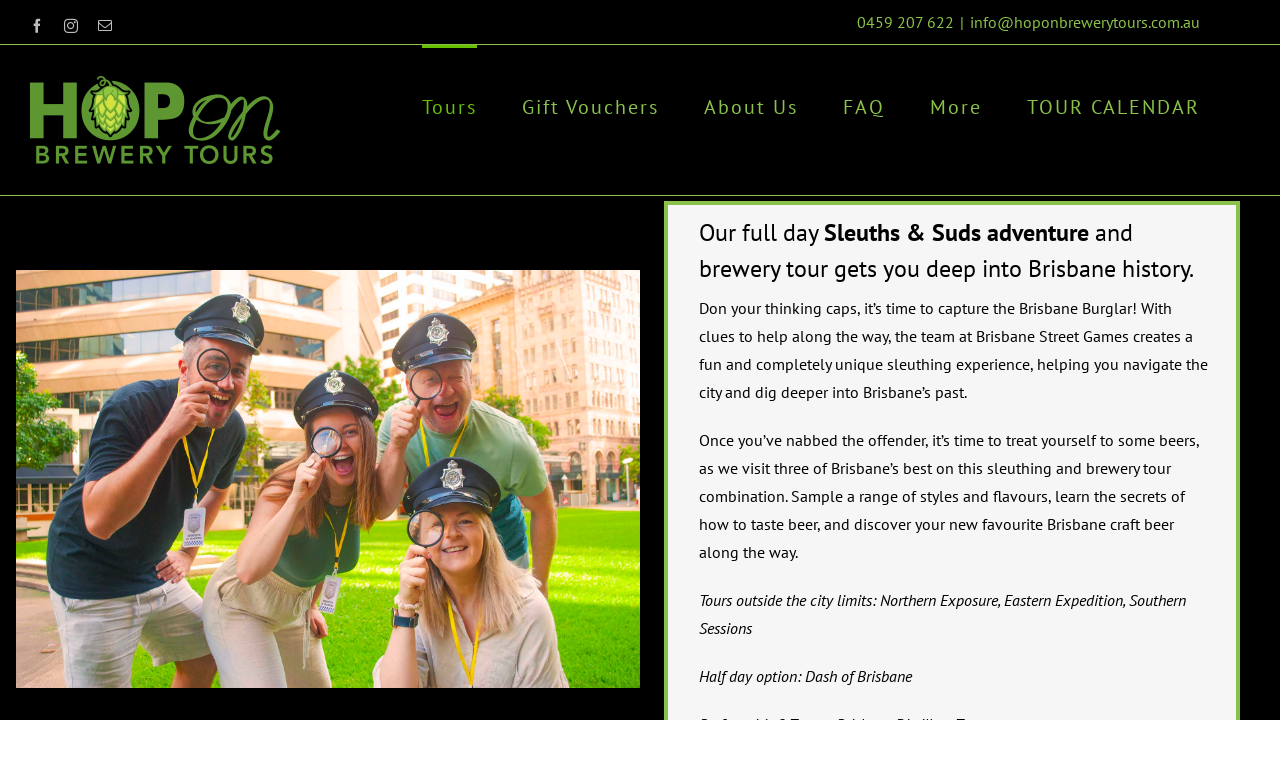

--- FILE ---
content_type: text/html; charset=UTF-8
request_url: https://hoponbrewerytours.rezdy.com/availabilityAjax
body_size: 973
content:
{"availability":{"2026-04-01":{"10:00":{"504230":{"id":"447109862","allDay":false,"seatsAvailable":18,"price":[{"id":"56664957","price":"199.0","parentId":"18018091","priceOptionType":"UNIQUE_PRICE","priceLabel":" (A$199.00)","priceAndCurrency":"A$199.00","seatsUsed":1,"minQuantity":0,"maxQuantity":0}],"availability":"18 available","waitingList":false,"onHold":0,"hasConfirmedOrders":false,"hasResources":true,"confirmModeOverride":null}}},"2026-04-04":{"10:00":{"504230":{"id":"447109879","allDay":false,"seatsAvailable":18,"price":[{"id":"56664957","price":"199.0","parentId":"18018091","priceOptionType":"UNIQUE_PRICE","priceLabel":" (A$199.00)","priceAndCurrency":"A$199.00","seatsUsed":1,"minQuantity":0,"maxQuantity":0}],"availability":"18 available","waitingList":false,"onHold":0,"hasConfirmedOrders":false,"hasResources":true,"confirmModeOverride":null}}},"2026-04-05":{"10:00":{"504230":{"id":"447109871","allDay":false,"seatsAvailable":18,"price":[{"id":"56664957","price":"199.0","parentId":"18018091","priceOptionType":"UNIQUE_PRICE","priceLabel":" (A$199.00)","priceAndCurrency":"A$199.00","seatsUsed":1,"minQuantity":0,"maxQuantity":0}],"availability":"18 available","waitingList":false,"onHold":0,"hasConfirmedOrders":false,"hasResources":true,"confirmModeOverride":null}}},"2026-04-08":{"10:00":{"504230":{"id":"447109864","allDay":false,"seatsAvailable":18,"price":[{"id":"56664957","price":"199.0","parentId":"18018091","priceOptionType":"UNIQUE_PRICE","priceLabel":" (A$199.00)","priceAndCurrency":"A$199.00","seatsUsed":1,"minQuantity":0,"maxQuantity":0}],"availability":"18 available","waitingList":false,"onHold":0,"hasConfirmedOrders":false,"hasResources":true,"confirmModeOverride":null}}},"2026-04-10":{"10:00":{"504230":{"id":"447109892","allDay":false,"seatsAvailable":18,"price":[{"id":"56664957","price":"199.0","parentId":"18018091","priceOptionType":"UNIQUE_PRICE","priceLabel":" (A$199.00)","priceAndCurrency":"A$199.00","seatsUsed":1,"minQuantity":0,"maxQuantity":0}],"availability":"18 available","waitingList":false,"onHold":0,"hasConfirmedOrders":false,"hasResources":true,"confirmModeOverride":null}}},"2026-04-11":{"10:00":{"504230":{"id":"447109882","allDay":false,"seatsAvailable":18,"price":[{"id":"56664957","price":"199.0","parentId":"18018091","priceOptionType":"UNIQUE_PRICE","priceLabel":" (A$199.00)","priceAndCurrency":"A$199.00","seatsUsed":1,"minQuantity":0,"maxQuantity":0}],"availability":"18 available","waitingList":false,"onHold":0,"hasConfirmedOrders":false,"hasResources":true,"confirmModeOverride":null}}},"2026-04-12":{"10:00":{"504230":{"id":"447109886","allDay":false,"seatsAvailable":18,"price":[{"id":"56664957","price":"199.0","parentId":"18018091","priceOptionType":"UNIQUE_PRICE","priceLabel":" (A$199.00)","priceAndCurrency":"A$199.00","seatsUsed":1,"minQuantity":0,"maxQuantity":0}],"availability":"18 available","waitingList":false,"onHold":0,"hasConfirmedOrders":false,"hasResources":true,"confirmModeOverride":null}}},"2026-04-15":{"10:00":{"504230":{"id":"447109881","allDay":false,"seatsAvailable":18,"price":[{"id":"56664957","price":"199.0","parentId":"18018091","priceOptionType":"UNIQUE_PRICE","priceLabel":" (A$199.00)","priceAndCurrency":"A$199.00","seatsUsed":1,"minQuantity":0,"maxQuantity":0}],"availability":"18 available","waitingList":false,"onHold":0,"hasConfirmedOrders":false,"hasResources":true,"confirmModeOverride":null}}},"2026-04-17":{"10:00":{"504230":{"id":"447109875","allDay":false,"seatsAvailable":18,"price":[{"id":"56664957","price":"199.0","parentId":"18018091","priceOptionType":"UNIQUE_PRICE","priceLabel":" (A$199.00)","priceAndCurrency":"A$199.00","seatsUsed":1,"minQuantity":0,"maxQuantity":0}],"availability":"18 available","waitingList":false,"onHold":0,"hasConfirmedOrders":false,"hasResources":true,"confirmModeOverride":null}}},"2026-04-18":{"10:00":{"504230":{"id":"447109878","allDay":false,"seatsAvailable":18,"price":[{"id":"56664957","price":"199.0","parentId":"18018091","priceOptionType":"UNIQUE_PRICE","priceLabel":" (A$199.00)","priceAndCurrency":"A$199.00","seatsUsed":1,"minQuantity":0,"maxQuantity":0}],"availability":"18 available","waitingList":false,"onHold":0,"hasConfirmedOrders":false,"hasResources":true,"confirmModeOverride":null}}},"2026-04-19":{"10:00":{"504230":{"id":"447109865","allDay":false,"seatsAvailable":14,"price":[{"id":"56664957","price":"199.0","parentId":"18018091","priceOptionType":"UNIQUE_PRICE","priceLabel":" (A$199.00)","priceAndCurrency":"A$199.00","seatsUsed":1,"minQuantity":0,"maxQuantity":0}],"availability":"14 available","waitingList":false,"onHold":0,"hasConfirmedOrders":true,"hasResources":true,"confirmModeOverride":null}}},"2026-04-22":{"10:00":{"504230":{"id":"447109883","allDay":false,"seatsAvailable":18,"price":[{"id":"56664957","price":"199.0","parentId":"18018091","priceOptionType":"UNIQUE_PRICE","priceLabel":" (A$199.00)","priceAndCurrency":"A$199.00","seatsUsed":1,"minQuantity":0,"maxQuantity":0}],"availability":"18 available","waitingList":false,"onHold":0,"hasConfirmedOrders":false,"hasResources":true,"confirmModeOverride":null}}},"2026-04-24":{"10:00":{"504230":{"id":"447109891","allDay":false,"seatsAvailable":18,"price":[{"id":"56664957","price":"199.0","parentId":"18018091","priceOptionType":"UNIQUE_PRICE","priceLabel":" (A$199.00)","priceAndCurrency":"A$199.00","seatsUsed":1,"minQuantity":0,"maxQuantity":0}],"availability":"18 available","waitingList":false,"onHold":0,"hasConfirmedOrders":false,"hasResources":true,"confirmModeOverride":null}}},"2026-04-25":{"10:00":{"504230":{"id":"447109877","allDay":false,"seatsAvailable":7,"price":[{"id":"56664957","price":"199.0","parentId":"18018091","priceOptionType":"UNIQUE_PRICE","priceLabel":" (A$199.00)","priceAndCurrency":"A$199.00","seatsUsed":1,"minQuantity":0,"maxQuantity":0}],"availability":"7 available","waitingList":false,"onHold":0,"hasConfirmedOrders":false,"hasResources":true,"confirmModeOverride":null}}},"2026-04-26":{"10:00":{"504230":{"id":"447109885","allDay":false,"seatsAvailable":18,"price":[{"id":"56664957","price":"199.0","parentId":"18018091","priceOptionType":"UNIQUE_PRICE","priceLabel":" (A$199.00)","priceAndCurrency":"A$199.00","seatsUsed":1,"minQuantity":0,"maxQuantity":0}],"availability":"18 available","waitingList":false,"onHold":0,"hasConfirmedOrders":false,"hasResources":true,"confirmModeOverride":null}}},"2026-04-29":{"10:00":{"504230":{"id":"447109872","allDay":false,"seatsAvailable":18,"price":[{"id":"56664957","price":"199.0","parentId":"18018091","priceOptionType":"UNIQUE_PRICE","priceLabel":" (A$199.00)","priceAndCurrency":"A$199.00","seatsUsed":1,"minQuantity":0,"maxQuantity":0}],"availability":"18 available","waitingList":false,"onHold":0,"hasConfirmedOrders":false,"hasResources":true,"confirmModeOverride":null}}},"timeFormats":{"10:00":"10:00 AM"}},"firstDate":"2026-04-01"}

--- FILE ---
content_type: text/html; charset=UTF-8
request_url: https://hoponbrewerytours.rezdy.com/updateTotalprice
body_size: 787
content:
{"sessions":["447109862"],"sessionTimeLabel":{"447109862":"10:00 AM - 18 Available"},"totalPrice":{"447109862":"A$199.00"},"pricePerOption":{"447109862":{"18018091":"A$199.00"}},"activeSession":{"447109862":true},"waitlist":{"447109862":false},"sessionTimeFormat":[],"quantitiesPerOption":{"447109862":{"18018091":{"0":0,"1":1,"2":2,"3":3,"4":4,"5":5,"6":6,"7":7,"8":8,"9":9,"10":10,"11":11,"12":12,"13":13,"14":14,"15":15,"16":16,"17":17,"18":18,"19":19,"20":20,"more":">20"}}},"minQuantityOverride":[],"maxQuantityOverride":[]}